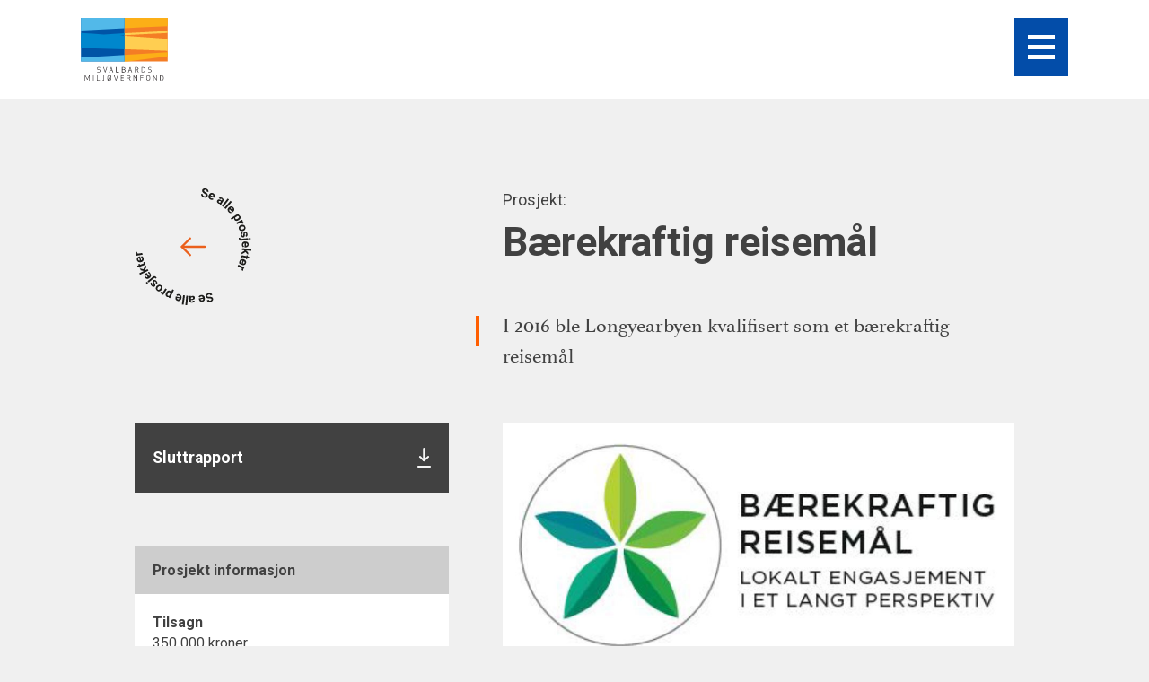

--- FILE ---
content_type: text/html; charset=UTF-8
request_url: https://www.miljovernfondet.no/tag/baerekraftig/
body_size: 8489
content:
<!DOCTYPE html>
<html class="no-js" lang="nb_NO">
<head>
	<meta charset="utf-8">
	<meta http-equiv="X-UA-Compatible" content="IE=edge">
	<meta name="viewport" content="width=device-width, initial-scale=1">
	<title>bærekraftig | Svalbards miljøvernfond</title>
	<link rel="apple-touch-icon" sizes="180x180" href="https://www.miljovernfondet.no/wp-content/themes/svalbard/dist/favicon/apple-touch-icon.png">
	<link rel="icon" type="image/png" sizes="32x32" href="https://www.miljovernfondet.no/wp-content/themes/svalbard/dist/favicon/favicon-32x32.png">
	<link rel="icon" type="image/png" sizes="16x16" href="https://www.miljovernfondet.no/wp-content/themes/svalbard/dist/favicon/favicon-16x16.png">
	<link rel="manifest" href="https://www.miljovernfondet.no/wp-content/themes/svalbard/dist/favicon/site.webmanifest">
	<link rel="mask-icon" href="https://www.miljovernfondet.no/wp-content/themes/svalbard/dist/favicon/safari-pinned-tab.svg" color="#f45a59">
	<meta name="msapplication-TileColor" content="#faf4ed">
	<meta name="theme-color" content="#034DA9">
	<!-- Google Tag Manager -->
	<script>(function(w,d,s,l,i){w[l]=w[l]||[];w[l].push({'gtm.start':
	new Date().getTime(),event:'gtm.js'});var f=d.getElementsByTagName(s)[0],
	j=d.createElement(s),dl=l!='dataLayer'?'&l='+l:'';j.async=true;j.src=
	'https://www.googletagmanager.com/gtm.js?id='+i+dl;f.parentNode.insertBefore(j,f);
	})(window,document,'script','dataLayer','GTM-5M79SFF');</script>
	<!-- End Google Tag Manager -->
	<meta name="title" content="Bærekraftig reisemål | Svalbards miljøvernfond">
<meta name="description" content="I 2016 ble Longyearbyen kvalifisert som et bærekraftig reisemål">

<meta property="og:title" content="Bærekraftig reisemål | Svalbards miljøvernfond">
<meta property="og:description" content="I 2016 ble Longyearbyen kvalifisert som et bærekraftig reisemål">
<meta property="og:url" content="https://www.miljovernfondet.no/prosjekter/baerekraftig-reisemal/">
<meta property="og:type" content="website">
<meta property="og:image" content="https://www.miljovernfondet.no/wp-content/uploads/2020/02/bærekraftig-reiseliv.png">	<meta name='robots' content='max-image-preview:large' />
<link rel='dns-prefetch' href='//unpkg.com' />
<link rel="alternate" type="application/rss+xml" title="Svalbards miljøvernfond &raquo; bærekraftig stikkord-strøm" href="https://www.miljovernfondet.no/tag/baerekraftig/feed/" />
<style id='wp-img-auto-sizes-contain-inline-css' type='text/css'>
img:is([sizes=auto i],[sizes^="auto," i]){contain-intrinsic-size:3000px 1500px}
/*# sourceURL=wp-img-auto-sizes-contain-inline-css */
</style>
<style id='wp-emoji-styles-inline-css' type='text/css'>

	img.wp-smiley, img.emoji {
		display: inline !important;
		border: none !important;
		box-shadow: none !important;
		height: 1em !important;
		width: 1em !important;
		margin: 0 0.07em !important;
		vertical-align: -0.1em !important;
		background: none !important;
		padding: 0 !important;
	}
/*# sourceURL=wp-emoji-styles-inline-css */
</style>
<style id='wp-block-library-inline-css' type='text/css'>
:root{--wp-block-synced-color:#7a00df;--wp-block-synced-color--rgb:122,0,223;--wp-bound-block-color:var(--wp-block-synced-color);--wp-editor-canvas-background:#ddd;--wp-admin-theme-color:#007cba;--wp-admin-theme-color--rgb:0,124,186;--wp-admin-theme-color-darker-10:#006ba1;--wp-admin-theme-color-darker-10--rgb:0,107,160.5;--wp-admin-theme-color-darker-20:#005a87;--wp-admin-theme-color-darker-20--rgb:0,90,135;--wp-admin-border-width-focus:2px}@media (min-resolution:192dpi){:root{--wp-admin-border-width-focus:1.5px}}.wp-element-button{cursor:pointer}:root .has-very-light-gray-background-color{background-color:#eee}:root .has-very-dark-gray-background-color{background-color:#313131}:root .has-very-light-gray-color{color:#eee}:root .has-very-dark-gray-color{color:#313131}:root .has-vivid-green-cyan-to-vivid-cyan-blue-gradient-background{background:linear-gradient(135deg,#00d084,#0693e3)}:root .has-purple-crush-gradient-background{background:linear-gradient(135deg,#34e2e4,#4721fb 50%,#ab1dfe)}:root .has-hazy-dawn-gradient-background{background:linear-gradient(135deg,#faaca8,#dad0ec)}:root .has-subdued-olive-gradient-background{background:linear-gradient(135deg,#fafae1,#67a671)}:root .has-atomic-cream-gradient-background{background:linear-gradient(135deg,#fdd79a,#004a59)}:root .has-nightshade-gradient-background{background:linear-gradient(135deg,#330968,#31cdcf)}:root .has-midnight-gradient-background{background:linear-gradient(135deg,#020381,#2874fc)}:root{--wp--preset--font-size--normal:16px;--wp--preset--font-size--huge:42px}.has-regular-font-size{font-size:1em}.has-larger-font-size{font-size:2.625em}.has-normal-font-size{font-size:var(--wp--preset--font-size--normal)}.has-huge-font-size{font-size:var(--wp--preset--font-size--huge)}.has-text-align-center{text-align:center}.has-text-align-left{text-align:left}.has-text-align-right{text-align:right}.has-fit-text{white-space:nowrap!important}#end-resizable-editor-section{display:none}.aligncenter{clear:both}.items-justified-left{justify-content:flex-start}.items-justified-center{justify-content:center}.items-justified-right{justify-content:flex-end}.items-justified-space-between{justify-content:space-between}.screen-reader-text{border:0;clip-path:inset(50%);height:1px;margin:-1px;overflow:hidden;padding:0;position:absolute;width:1px;word-wrap:normal!important}.screen-reader-text:focus{background-color:#ddd;clip-path:none;color:#444;display:block;font-size:1em;height:auto;left:5px;line-height:normal;padding:15px 23px 14px;text-decoration:none;top:5px;width:auto;z-index:100000}html :where(.has-border-color){border-style:solid}html :where([style*=border-top-color]){border-top-style:solid}html :where([style*=border-right-color]){border-right-style:solid}html :where([style*=border-bottom-color]){border-bottom-style:solid}html :where([style*=border-left-color]){border-left-style:solid}html :where([style*=border-width]){border-style:solid}html :where([style*=border-top-width]){border-top-style:solid}html :where([style*=border-right-width]){border-right-style:solid}html :where([style*=border-bottom-width]){border-bottom-style:solid}html :where([style*=border-left-width]){border-left-style:solid}html :where(img[class*=wp-image-]){height:auto;max-width:100%}:where(figure){margin:0 0 1em}html :where(.is-position-sticky){--wp-admin--admin-bar--position-offset:var(--wp-admin--admin-bar--height,0px)}@media screen and (max-width:600px){html :where(.is-position-sticky){--wp-admin--admin-bar--position-offset:0px}}

/*# sourceURL=wp-block-library-inline-css */
</style><style id='global-styles-inline-css' type='text/css'>
:root{--wp--preset--aspect-ratio--square: 1;--wp--preset--aspect-ratio--4-3: 4/3;--wp--preset--aspect-ratio--3-4: 3/4;--wp--preset--aspect-ratio--3-2: 3/2;--wp--preset--aspect-ratio--2-3: 2/3;--wp--preset--aspect-ratio--16-9: 16/9;--wp--preset--aspect-ratio--9-16: 9/16;--wp--preset--color--black: #000000;--wp--preset--color--cyan-bluish-gray: #abb8c3;--wp--preset--color--white: #ffffff;--wp--preset--color--pale-pink: #f78da7;--wp--preset--color--vivid-red: #cf2e2e;--wp--preset--color--luminous-vivid-orange: #ff6900;--wp--preset--color--luminous-vivid-amber: #fcb900;--wp--preset--color--light-green-cyan: #7bdcb5;--wp--preset--color--vivid-green-cyan: #00d084;--wp--preset--color--pale-cyan-blue: #8ed1fc;--wp--preset--color--vivid-cyan-blue: #0693e3;--wp--preset--color--vivid-purple: #9b51e0;--wp--preset--gradient--vivid-cyan-blue-to-vivid-purple: linear-gradient(135deg,rgb(6,147,227) 0%,rgb(155,81,224) 100%);--wp--preset--gradient--light-green-cyan-to-vivid-green-cyan: linear-gradient(135deg,rgb(122,220,180) 0%,rgb(0,208,130) 100%);--wp--preset--gradient--luminous-vivid-amber-to-luminous-vivid-orange: linear-gradient(135deg,rgb(252,185,0) 0%,rgb(255,105,0) 100%);--wp--preset--gradient--luminous-vivid-orange-to-vivid-red: linear-gradient(135deg,rgb(255,105,0) 0%,rgb(207,46,46) 100%);--wp--preset--gradient--very-light-gray-to-cyan-bluish-gray: linear-gradient(135deg,rgb(238,238,238) 0%,rgb(169,184,195) 100%);--wp--preset--gradient--cool-to-warm-spectrum: linear-gradient(135deg,rgb(74,234,220) 0%,rgb(151,120,209) 20%,rgb(207,42,186) 40%,rgb(238,44,130) 60%,rgb(251,105,98) 80%,rgb(254,248,76) 100%);--wp--preset--gradient--blush-light-purple: linear-gradient(135deg,rgb(255,206,236) 0%,rgb(152,150,240) 100%);--wp--preset--gradient--blush-bordeaux: linear-gradient(135deg,rgb(254,205,165) 0%,rgb(254,45,45) 50%,rgb(107,0,62) 100%);--wp--preset--gradient--luminous-dusk: linear-gradient(135deg,rgb(255,203,112) 0%,rgb(199,81,192) 50%,rgb(65,88,208) 100%);--wp--preset--gradient--pale-ocean: linear-gradient(135deg,rgb(255,245,203) 0%,rgb(182,227,212) 50%,rgb(51,167,181) 100%);--wp--preset--gradient--electric-grass: linear-gradient(135deg,rgb(202,248,128) 0%,rgb(113,206,126) 100%);--wp--preset--gradient--midnight: linear-gradient(135deg,rgb(2,3,129) 0%,rgb(40,116,252) 100%);--wp--preset--font-size--small: 13px;--wp--preset--font-size--medium: 20px;--wp--preset--font-size--large: 36px;--wp--preset--font-size--x-large: 42px;--wp--preset--spacing--20: 0.44rem;--wp--preset--spacing--30: 0.67rem;--wp--preset--spacing--40: 1rem;--wp--preset--spacing--50: 1.5rem;--wp--preset--spacing--60: 2.25rem;--wp--preset--spacing--70: 3.38rem;--wp--preset--spacing--80: 5.06rem;--wp--preset--shadow--natural: 6px 6px 9px rgba(0, 0, 0, 0.2);--wp--preset--shadow--deep: 12px 12px 50px rgba(0, 0, 0, 0.4);--wp--preset--shadow--sharp: 6px 6px 0px rgba(0, 0, 0, 0.2);--wp--preset--shadow--outlined: 6px 6px 0px -3px rgb(255, 255, 255), 6px 6px rgb(0, 0, 0);--wp--preset--shadow--crisp: 6px 6px 0px rgb(0, 0, 0);}:where(.is-layout-flex){gap: 0.5em;}:where(.is-layout-grid){gap: 0.5em;}body .is-layout-flex{display: flex;}.is-layout-flex{flex-wrap: wrap;align-items: center;}.is-layout-flex > :is(*, div){margin: 0;}body .is-layout-grid{display: grid;}.is-layout-grid > :is(*, div){margin: 0;}:where(.wp-block-columns.is-layout-flex){gap: 2em;}:where(.wp-block-columns.is-layout-grid){gap: 2em;}:where(.wp-block-post-template.is-layout-flex){gap: 1.25em;}:where(.wp-block-post-template.is-layout-grid){gap: 1.25em;}.has-black-color{color: var(--wp--preset--color--black) !important;}.has-cyan-bluish-gray-color{color: var(--wp--preset--color--cyan-bluish-gray) !important;}.has-white-color{color: var(--wp--preset--color--white) !important;}.has-pale-pink-color{color: var(--wp--preset--color--pale-pink) !important;}.has-vivid-red-color{color: var(--wp--preset--color--vivid-red) !important;}.has-luminous-vivid-orange-color{color: var(--wp--preset--color--luminous-vivid-orange) !important;}.has-luminous-vivid-amber-color{color: var(--wp--preset--color--luminous-vivid-amber) !important;}.has-light-green-cyan-color{color: var(--wp--preset--color--light-green-cyan) !important;}.has-vivid-green-cyan-color{color: var(--wp--preset--color--vivid-green-cyan) !important;}.has-pale-cyan-blue-color{color: var(--wp--preset--color--pale-cyan-blue) !important;}.has-vivid-cyan-blue-color{color: var(--wp--preset--color--vivid-cyan-blue) !important;}.has-vivid-purple-color{color: var(--wp--preset--color--vivid-purple) !important;}.has-black-background-color{background-color: var(--wp--preset--color--black) !important;}.has-cyan-bluish-gray-background-color{background-color: var(--wp--preset--color--cyan-bluish-gray) !important;}.has-white-background-color{background-color: var(--wp--preset--color--white) !important;}.has-pale-pink-background-color{background-color: var(--wp--preset--color--pale-pink) !important;}.has-vivid-red-background-color{background-color: var(--wp--preset--color--vivid-red) !important;}.has-luminous-vivid-orange-background-color{background-color: var(--wp--preset--color--luminous-vivid-orange) !important;}.has-luminous-vivid-amber-background-color{background-color: var(--wp--preset--color--luminous-vivid-amber) !important;}.has-light-green-cyan-background-color{background-color: var(--wp--preset--color--light-green-cyan) !important;}.has-vivid-green-cyan-background-color{background-color: var(--wp--preset--color--vivid-green-cyan) !important;}.has-pale-cyan-blue-background-color{background-color: var(--wp--preset--color--pale-cyan-blue) !important;}.has-vivid-cyan-blue-background-color{background-color: var(--wp--preset--color--vivid-cyan-blue) !important;}.has-vivid-purple-background-color{background-color: var(--wp--preset--color--vivid-purple) !important;}.has-black-border-color{border-color: var(--wp--preset--color--black) !important;}.has-cyan-bluish-gray-border-color{border-color: var(--wp--preset--color--cyan-bluish-gray) !important;}.has-white-border-color{border-color: var(--wp--preset--color--white) !important;}.has-pale-pink-border-color{border-color: var(--wp--preset--color--pale-pink) !important;}.has-vivid-red-border-color{border-color: var(--wp--preset--color--vivid-red) !important;}.has-luminous-vivid-orange-border-color{border-color: var(--wp--preset--color--luminous-vivid-orange) !important;}.has-luminous-vivid-amber-border-color{border-color: var(--wp--preset--color--luminous-vivid-amber) !important;}.has-light-green-cyan-border-color{border-color: var(--wp--preset--color--light-green-cyan) !important;}.has-vivid-green-cyan-border-color{border-color: var(--wp--preset--color--vivid-green-cyan) !important;}.has-pale-cyan-blue-border-color{border-color: var(--wp--preset--color--pale-cyan-blue) !important;}.has-vivid-cyan-blue-border-color{border-color: var(--wp--preset--color--vivid-cyan-blue) !important;}.has-vivid-purple-border-color{border-color: var(--wp--preset--color--vivid-purple) !important;}.has-vivid-cyan-blue-to-vivid-purple-gradient-background{background: var(--wp--preset--gradient--vivid-cyan-blue-to-vivid-purple) !important;}.has-light-green-cyan-to-vivid-green-cyan-gradient-background{background: var(--wp--preset--gradient--light-green-cyan-to-vivid-green-cyan) !important;}.has-luminous-vivid-amber-to-luminous-vivid-orange-gradient-background{background: var(--wp--preset--gradient--luminous-vivid-amber-to-luminous-vivid-orange) !important;}.has-luminous-vivid-orange-to-vivid-red-gradient-background{background: var(--wp--preset--gradient--luminous-vivid-orange-to-vivid-red) !important;}.has-very-light-gray-to-cyan-bluish-gray-gradient-background{background: var(--wp--preset--gradient--very-light-gray-to-cyan-bluish-gray) !important;}.has-cool-to-warm-spectrum-gradient-background{background: var(--wp--preset--gradient--cool-to-warm-spectrum) !important;}.has-blush-light-purple-gradient-background{background: var(--wp--preset--gradient--blush-light-purple) !important;}.has-blush-bordeaux-gradient-background{background: var(--wp--preset--gradient--blush-bordeaux) !important;}.has-luminous-dusk-gradient-background{background: var(--wp--preset--gradient--luminous-dusk) !important;}.has-pale-ocean-gradient-background{background: var(--wp--preset--gradient--pale-ocean) !important;}.has-electric-grass-gradient-background{background: var(--wp--preset--gradient--electric-grass) !important;}.has-midnight-gradient-background{background: var(--wp--preset--gradient--midnight) !important;}.has-small-font-size{font-size: var(--wp--preset--font-size--small) !important;}.has-medium-font-size{font-size: var(--wp--preset--font-size--medium) !important;}.has-large-font-size{font-size: var(--wp--preset--font-size--large) !important;}.has-x-large-font-size{font-size: var(--wp--preset--font-size--x-large) !important;}
/*# sourceURL=global-styles-inline-css */
</style>

<style id='classic-theme-styles-inline-css' type='text/css'>
/*! This file is auto-generated */
.wp-block-button__link{color:#fff;background-color:#32373c;border-radius:9999px;box-shadow:none;text-decoration:none;padding:calc(.667em + 2px) calc(1.333em + 2px);font-size:1.125em}.wp-block-file__button{background:#32373c;color:#fff;text-decoration:none}
/*# sourceURL=/wp-includes/css/classic-themes.min.css */
</style>
<link rel='stylesheet' id='app-stylesheet-css' href='https://www.miljovernfondet.no/wp-content/themes/svalbard/dist/css/app.min.css?ver=1738051307' type='text/css' media='all' />
<script type="text/javascript" src="https://www.miljovernfondet.no/wp-content/themes/svalbard/dist/js/vendor.min.js?ver=1738051306" id="vendor-js-js"></script>
<script type="text/javascript" src="https://unpkg.com/react@16/umd/react.production.min.js" id="react-production-js"></script>
<script type="text/javascript" src="https://unpkg.com/react-dom@16/umd/react-dom.production.min.js" id="react-dom-production-js"></script>
<script type="text/javascript" src="https://www.miljovernfondet.no/wp-content/themes/svalbard/dist/js/custom.min.js?ver=1738051306" id="custom-js-js"></script>
<link rel="https://api.w.org/" href="https://www.miljovernfondet.no/wp-json/" /><link rel="alternate" title="JSON" type="application/json" href="https://www.miljovernfondet.no/wp-json/wp/v2/tags/403" /><link rel="EditURI" type="application/rsd+xml" title="RSD" href="https://www.miljovernfondet.no/xmlrpc.php?rsd" />
<meta name="generator" content="WordPress 6.9" />
</head>
<body class="archive tag tag-baerekraftig tag-403 wp-theme-svalbard">
<!-- Google Tag Manager (noscript) -->
<noscript><iframe src="https://www.googletagmanager.com/ns.html?id=GTM-5M79SFF"
height="0" width="0" style="display:none;visibility:hidden"></iframe></noscript>
<!-- End Google Tag Manager (noscript) -->
<div class="loader" id="loader"></div>
<header class="header">
	<a class="logo no" href="https://www.miljovernfondet.no/">
		<div class="logo-home" tabindex="-1"><span>Home</span></div>
	</a>
	<button class="menu-button" id="menuButton">
		<span class="bar"></span>
		<div class="name" tabindex="-1"><span>Meny</span></div>
	</button>
	<nav id="mainMenu" class="main-menu" aria-hidden="true">
		<div class="overlay"></div>
		<div class="menu">
			<div class="inner">
				<ul id="menu-main-menu" class="menu-items"><li id="menu-item-89" class="menu-item menu-item-type-post_type menu-item-object-page menu-item-home menu-item-89"><a href="https://www.miljovernfondet.no/"><span tabindex="-1">Forside</span></a></li>
<li id="menu-item-220" class="menu-item menu-item-type-post_type menu-item-object-page menu-item-220"><a href="https://www.miljovernfondet.no/tilskudd/"><span tabindex="-1">Tilskudd</span></a></li>
<li id="menu-item-106" class="menu-item menu-item-type-taxonomy menu-item-object-category menu-item-106"><a href="https://www.miljovernfondet.no/./prosjekter/"><span tabindex="-1">Prosjekter</span></a></li>
<li id="menu-item-91" class="menu-item menu-item-type-post_type menu-item-object-page menu-item-91"><a href="https://www.miljovernfondet.no/om-svalbards-miljovernfond/"><span tabindex="-1">Om fondet</span></a></li>
<li id="menu-item-92" class="menu-item menu-item-type-post_type menu-item-object-page menu-item-92"><a href="https://www.miljovernfondet.no/nyheter/"><span tabindex="-1">Nyheter</span></a></li>
<li id="menu-item-93" class="menu-item menu-item-type-post_type menu-item-object-page menu-item-93"><a href="https://www.miljovernfondet.no/kontakt/"><span tabindex="-1">Kontakt</span></a></li>
<li id="menu-item-1057" class="menu-item menu-item-type-post_type menu-item-object-page menu-item-1057"><a href="https://www.miljovernfondet.no/presse/"><span tabindex="-1">Publikasjoner</span></a></li>
<li id="menu-item-1464" class="menu-item menu-item-type-post_type menu-item-object-page menu-item-1464"><a href="https://www.miljovernfondet.no/refusjon-av-avgift/"><span tabindex="-1">Refusjon av avgift</span></a></li>
<li id="menu-item-94" class="menu-item menu-item-type-post_type menu-item-object-page menu-item-94"><a href="https://www.miljovernfondet.no/ofte-stilte-sporsmal/"><span tabindex="-1">Ofte stilte spørsmål</span></a></li>
</ul>				<hr id="menuSeperator" />
									<ul class="languages" id="languageSelect">
							<li class="lang-item lang-item-4 lang-item-no current-lang lang-item-first"><a lang="nb-NO" hreflang="nb-NO" href="https://www.miljovernfondet.no/tag/baerekraftig/" aria-current="true">no</a></li>
	<li class="lang-item lang-item-7 lang-item-en no-translation"><a lang="en-GB" hreflang="en-GB" href="https://www.miljovernfondet.no/en/front-page/">en</a></li>
					</ul>
							</div>
							<div class="login">
					<a href="https://www.miljovernfondet.no/wp-login.php">Logg inn</a>
				</div>
					</div>
	</nav>
</header>
<button class="back-to-top" id="backToTop">
	<span class="text" tabindex="-1">Tilbake til toppen</span>
	<span class="symbol" tabindex="1"></span>
</button><section class="single-project">

	<header class="single-project-header">
		<div class="back left no">
			<a class="back-link" href="/prosjekter">Se alle prosjekter</a>
		</div>
		<div class="content right">
			<p>Prosjekt:</p>
			<h1>Bærekraftig reisemål</h1>
			<p class="lead">I 2016 ble Longyearbyen kvalifisert som et bærekraftig reisemål</p>		</div>
	</header>

	<article class="single-project-content">

		<aside class="single-project-side left">
			
<section class="project-files">

	<ul>
					<li>
				<a href="https://www.miljovernfondet.no/wp-content/uploads/2020/02/13-55-sluttrapport-barekraftig-reisemal.pdf" target="_blank">
					Sluttrapport				</a>
			</li>
			</ul>

</section>

			<section class="project-information">

	<h3>Prosjekt informasjon</h3>
	<div class="inner">
					<p><strong>Tilsagn</strong></p>
<p>350 000 kroner</p>
<p>&nbsp;</p>
<p><strong>Organisasjon</strong></p>
<p>Visit Svalbard AS</p>
<p>&nbsp;</p>
<p><strong>Prosjektleder</strong></p>
<p>Ronny Brunvoll</p>
<p>&nbsp;</p>
<p><strong>Prosjektnavn</strong></p>
<p>Bærekraftig reisemål</p>
<p>&nbsp;</p>
<p><strong>Prosjektnummer</strong></p>
<p>13/55</p>
<p>&nbsp;</p>
<p><strong>Prosjektstart</strong></p>
<p>2013</p>
<p>&nbsp;</p>
<p><strong>Prosjektslutt</strong></p>
<p>2016</p>
<p>&nbsp;</p>
<p><strong>Prosjektkategori</strong></p>
<p>Reiseliv</p>
<p>&nbsp;</p>
<p><strong>RiS ID</strong></p>
<p>&#8211;</p>
			</div>
</section>

		</aside>

		<main class="single-project-main-content right">
			<p><img fetchpriority="high" decoding="async" class="alignnone size-full wp-image-2370" src="https://www.miljovernfondet.no/wp-content/uploads/2020/02/logo-barekraftig-reisemal-13-55.jpg" alt="" width="961" height="481" srcset="https://www.miljovernfondet.no/wp-content/uploads/2020/02/logo-barekraftig-reisemal-13-55.jpg 961w, https://www.miljovernfondet.no/wp-content/uploads/2020/02/logo-barekraftig-reisemal-13-55-768x384.jpg 768w" sizes="(max-width: 961px) 100vw, 961px" /></p>
<p>&nbsp;</p>
<p>&nbsp;</p>
<p>Kvalifiseringen oppfyller Innovasjon Norges 10 prinsipper for bærekraftig reiseliv og er bygd opp rundt naturverdier, sosiale verdier og økonomiske verdier.</p>
<p>&nbsp;</p>
<p>I tillegg til utmerkelsen har prosjektet generert mange små og store bærekrafttiltak, via <a href="https://www.visitsvalbard.com/" target="_blank" rel="noopener noreferrer"><strong>Visit Svalbard</strong></a> og i bedriftene. Handlingsplan for 2016-2019 skal sørge for at Longyearbyen oppnår re-merking hos Innovasjon Norge om 3 år.</p>
<p>&nbsp;</p>
<p>Les mer om prosjektet i vedlagte sluttrapport.</p>
		</main>

	</article>

	<div class="single-project-navigation">
		<div class="prev">
			<a href="https://www.miljovernfondet.no/prosjekter/kortreist-betong-pa-svalbard/" rel="prev">Forrige prosjekt</a>		</div>
		<div class="next">
			<a href="https://www.miljovernfondet.no/prosjekter/svalbards-isbreer-en-populaervitenskapelig-og-kunstnerisk-reise/" rel="next">Neste prosjekt</a>		</div>
	</div>

	<div class="single-project-related">
			<h3>Lignende prosjekter</h3>
	<div class="list">
					<article>
				<div class="image">
					<a href="https://www.miljovernfondet.no/prosjekter/opplev-arktisk-natur-baerekraftig-bruk-av-naturen/">
											<div class="src" style="background-image:url(https://www.miljovernfondet.no/wp-content/uploads/2024/07/logo-Visit-Svalbard.png);"></div>
										</a>
				</div>
				<div class="content">
					<p class="category">Informasjon, opplæring og tilrettelegging</p>
					<a href="https://www.miljovernfondet.no/prosjekter/opplev-arktisk-natur-baerekraftig-bruk-av-naturen/">
						<h4>Opplev Arktisk natur &#8211; bærekraftig bruk av naturen</h4>
					</a>
				</div>
			</article>
					<article>
				<div class="image">
					<a href="https://www.miljovernfondet.no/nyheter/aeco-off-vessel-risk-assessment-tool-o-vrat/">
											<div class="src" style="background-image:url(https://www.miljovernfondet.no/wp-content/uploads/2021/01/OVRAT-1000x559.jpg);"></div>
										</a>
				</div>
				<div class="content">
					<p class="category">Informasjon, opplæring og tilrettelegging</p>
					<a href="https://www.miljovernfondet.no/nyheter/aeco-off-vessel-risk-assessment-tool-o-vrat/">
						<h4>AECO Off Vessel Risk Assessment Tool (O-VRAT)</h4>
					</a>
				</div>
			</article>
					<article>
				<div class="image">
					<a href="https://www.miljovernfondet.no/prosjekter/utsiktspunkt-sukkertoppen/">
											<div class="src" style="background-image:url(https://www.miljovernfondet.no/wp-content/uploads/2020/01/Orange-1000x667.jpg);"></div>
										</a>
				</div>
				<div class="content">
					<p class="category">Prosjekter</p>
					<a href="https://www.miljovernfondet.no/prosjekter/utsiktspunkt-sukkertoppen/">
						<h4>Utsiktspunkt Sukkertoppen</h4>
					</a>
				</div>
			</article>
			</div>
		</div>

</section><footer class="footer">
	<img src="https://www.miljovernfondet.no/wp-content/themes/svalbard/dist/img/smf-logo-pos.svg" alt="Svalbards miljøvernfond">
	<div class="footer-inner">
		<div class="footer-text">
			<p><strong>Kontakt oss</strong></p>
<p>&nbsp;</p>
<p>Svalbards miljøvernfond<br />
Sysselmesteren på Svalbard<br />
Postboks 633<br />
9171 Longyearbyen</p>
<p>&nbsp;</p>
<p>E-post: <a href="mailto:firmapost@sysselmesteren.no">firmapost@sysselmesteren.no</a><br />
Telefon: 994 59 755</p>
			<p class="copy">Svalbards miljøvernfond &copy; 2026</p>
		</div>
		<div class="footer-newsletter">
			<h3>Abonner på nyheter</h3>
			<form action="https://miljovernfondet.us4.list-manage.com/subscribe" target="_blank">
				<input type="text" name="u" style="display: none;" value="8e60e39ed781307ece6a03901">
				<input type="text" name="id" style="display: none;" value="85043fb767">
				<input type="email" name="EMAIL" placeholder="Skriv inn din epost">
				<button>Send</button>
			</form>
		</div>
		<div class="footer-menu">
			<ul id="menu-footer-norwegian" class="footer-menu-items"><li id="menu-item-247" class="menu-item menu-item-type-post_type menu-item-object-page menu-item-home menu-item-247"><a href="https://www.miljovernfondet.no/">Forside</a></li>
<li id="menu-item-248" class="menu-item menu-item-type-post_type menu-item-object-page menu-item-248"><a href="https://www.miljovernfondet.no/tilskudd/">Tilskudd</a></li>
<li id="menu-item-251" class="menu-item menu-item-type-post_type menu-item-object-page menu-item-251"><a href="https://www.miljovernfondet.no/prosjekter/">Prosjekter</a></li>
<li id="menu-item-252" class="menu-item menu-item-type-post_type menu-item-object-page menu-item-252"><a href="https://www.miljovernfondet.no/om-svalbards-miljovernfond/">Om fondet</a></li>
<li id="menu-item-253" class="menu-item menu-item-type-post_type menu-item-object-page menu-item-253"><a href="https://www.miljovernfondet.no/nyheter/">Nyheter</a></li>
<li id="menu-item-254" class="menu-item menu-item-type-post_type menu-item-object-page menu-item-254"><a href="https://www.miljovernfondet.no/kontakt/">Kontakt</a></li>
<li id="menu-item-3293" class="menu-item menu-item-type-post_type menu-item-object-page menu-item-3293"><a href="https://www.miljovernfondet.no/presse/">Publikasjoner</a></li>
<li id="menu-item-255" class="menu-item menu-item-type-post_type menu-item-object-page menu-item-255"><a href="https://www.miljovernfondet.no/refusjon-av-avgift/">Refusjon av avgift</a></li>
<li id="menu-item-3294" class="menu-item menu-item-type-post_type menu-item-object-page menu-item-3294"><a href="https://www.miljovernfondet.no/ofte-stilte-sporsmal/">Ofte stilte spørsmål</a></li>
</ul>			<hr>
							<ul class="languages" id="languageSelect">
						<li class="lang-item lang-item-4 lang-item-no current-lang lang-item-first"><a lang="nb-NO" hreflang="nb-NO" href="https://www.miljovernfondet.no/tag/baerekraftig/" aria-current="true">no</a></li>
	<li class="lang-item lang-item-7 lang-item-en no-translation"><a lang="en-GB" hreflang="en-GB" href="https://www.miljovernfondet.no/en/front-page/">en</a></li>
				</ul>
					</div>
	</div>
	<div class="links">
		<div class="left">
							<ul>
											<li>
							<a href="https://www.facebook.com/svalbardsmiljovernfond/?__tn__=%2Cd%2CP-R&eid=ARDsIzS2tnpi0YW0srLPMJYzjgas-2pSxYt3LjG0dqjpBkMX4ezeoXaP72LKG-wzE81WdNozNcpwbJdK" target="">Facebook</a>
						</li>
									</ul>
					</div>
		<div class="right">
							<ul>
											<li>
							<a href="https://www.miljovernfondet.no/cookies/" target="">Cookies</a>
						</li>
											<li>
							<a href="https://www.miljovernfondet.no/personvern/" target="">Personvern</a>
						</li>
									</ul>
					</div>
	</div>
</footer>
<script type="speculationrules">
{"prefetch":[{"source":"document","where":{"and":[{"href_matches":"/*"},{"not":{"href_matches":["/wp-*.php","/wp-admin/*","/wp-content/uploads/*","/wp-content/*","/wp-content/plugins/*","/wp-content/themes/svalbard/*","/*\\?(.+)"]}},{"not":{"selector_matches":"a[rel~=\"nofollow\"]"}},{"not":{"selector_matches":".no-prefetch, .no-prefetch a"}}]},"eagerness":"conservative"}]}
</script>
<script type="text/javascript" id="pll_cookie_script-js-after">
/* <![CDATA[ */
(function() {
				var expirationDate = new Date();
				expirationDate.setTime( expirationDate.getTime() + 31536000 * 1000 );
				document.cookie = "pll_language=no; expires=" + expirationDate.toUTCString() + "; path=/; secure; SameSite=Lax";
			}());

//# sourceURL=pll_cookie_script-js-after
/* ]]> */
</script>
<script id="wp-emoji-settings" type="application/json">
{"baseUrl":"https://s.w.org/images/core/emoji/17.0.2/72x72/","ext":".png","svgUrl":"https://s.w.org/images/core/emoji/17.0.2/svg/","svgExt":".svg","source":{"concatemoji":"https://www.miljovernfondet.no/wp-includes/js/wp-emoji-release.min.js?ver=6.9"}}
</script>
<script type="module">
/* <![CDATA[ */
/*! This file is auto-generated */
const a=JSON.parse(document.getElementById("wp-emoji-settings").textContent),o=(window._wpemojiSettings=a,"wpEmojiSettingsSupports"),s=["flag","emoji"];function i(e){try{var t={supportTests:e,timestamp:(new Date).valueOf()};sessionStorage.setItem(o,JSON.stringify(t))}catch(e){}}function c(e,t,n){e.clearRect(0,0,e.canvas.width,e.canvas.height),e.fillText(t,0,0);t=new Uint32Array(e.getImageData(0,0,e.canvas.width,e.canvas.height).data);e.clearRect(0,0,e.canvas.width,e.canvas.height),e.fillText(n,0,0);const a=new Uint32Array(e.getImageData(0,0,e.canvas.width,e.canvas.height).data);return t.every((e,t)=>e===a[t])}function p(e,t){e.clearRect(0,0,e.canvas.width,e.canvas.height),e.fillText(t,0,0);var n=e.getImageData(16,16,1,1);for(let e=0;e<n.data.length;e++)if(0!==n.data[e])return!1;return!0}function u(e,t,n,a){switch(t){case"flag":return n(e,"\ud83c\udff3\ufe0f\u200d\u26a7\ufe0f","\ud83c\udff3\ufe0f\u200b\u26a7\ufe0f")?!1:!n(e,"\ud83c\udde8\ud83c\uddf6","\ud83c\udde8\u200b\ud83c\uddf6")&&!n(e,"\ud83c\udff4\udb40\udc67\udb40\udc62\udb40\udc65\udb40\udc6e\udb40\udc67\udb40\udc7f","\ud83c\udff4\u200b\udb40\udc67\u200b\udb40\udc62\u200b\udb40\udc65\u200b\udb40\udc6e\u200b\udb40\udc67\u200b\udb40\udc7f");case"emoji":return!a(e,"\ud83e\u1fac8")}return!1}function f(e,t,n,a){let r;const o=(r="undefined"!=typeof WorkerGlobalScope&&self instanceof WorkerGlobalScope?new OffscreenCanvas(300,150):document.createElement("canvas")).getContext("2d",{willReadFrequently:!0}),s=(o.textBaseline="top",o.font="600 32px Arial",{});return e.forEach(e=>{s[e]=t(o,e,n,a)}),s}function r(e){var t=document.createElement("script");t.src=e,t.defer=!0,document.head.appendChild(t)}a.supports={everything:!0,everythingExceptFlag:!0},new Promise(t=>{let n=function(){try{var e=JSON.parse(sessionStorage.getItem(o));if("object"==typeof e&&"number"==typeof e.timestamp&&(new Date).valueOf()<e.timestamp+604800&&"object"==typeof e.supportTests)return e.supportTests}catch(e){}return null}();if(!n){if("undefined"!=typeof Worker&&"undefined"!=typeof OffscreenCanvas&&"undefined"!=typeof URL&&URL.createObjectURL&&"undefined"!=typeof Blob)try{var e="postMessage("+f.toString()+"("+[JSON.stringify(s),u.toString(),c.toString(),p.toString()].join(",")+"));",a=new Blob([e],{type:"text/javascript"});const r=new Worker(URL.createObjectURL(a),{name:"wpTestEmojiSupports"});return void(r.onmessage=e=>{i(n=e.data),r.terminate(),t(n)})}catch(e){}i(n=f(s,u,c,p))}t(n)}).then(e=>{for(const n in e)a.supports[n]=e[n],a.supports.everything=a.supports.everything&&a.supports[n],"flag"!==n&&(a.supports.everythingExceptFlag=a.supports.everythingExceptFlag&&a.supports[n]);var t;a.supports.everythingExceptFlag=a.supports.everythingExceptFlag&&!a.supports.flag,a.supports.everything||((t=a.source||{}).concatemoji?r(t.concatemoji):t.wpemoji&&t.twemoji&&(r(t.twemoji),r(t.wpemoji)))});
//# sourceURL=https://www.miljovernfondet.no/wp-includes/js/wp-emoji-loader.min.js
/* ]]> */
</script>
</body>
</html>
<!-- Dynamic page generated in 0.236 seconds. -->
<!-- Cached page generated by WP-Super-Cache on 2026-01-22 18:18:26 -->

<!-- Compression = gzip -->

--- FILE ---
content_type: image/svg+xml
request_url: https://www.miljovernfondet.no/wp-content/themes/svalbard/dist/img/box-arrow-orange.svg
body_size: 576
content:
<svg xmlns="http://www.w3.org/2000/svg" width="40" height="40"><g id="Group_2106" data-name="Group 2106" transform="translate(-1057 -485)"><path id="Rectangle_547" data-name="Rectangle 547" transform="translate(1057 485)" fill="#ff5e00" d="M0 0h40v40H0z"/><g id="Group_1795" data-name="Group 1795" transform="translate(1070 500)" fill="none" stroke="#fff7e6" stroke-linecap="round" stroke-width="2"><path id="Line_2" data-name="Line 2" transform="translate(0 4.945)" d="M0 0h12.812"/><path id="Line_3" data-name="Line 3" transform="translate(8.991)" d="M0 0l4.046 4.945"/><path id="Line_4" data-name="Line 4" transform="translate(8.991 4.945)" d="M0 4.496L4.046 0"/></g></g></svg>

--- FILE ---
content_type: image/svg+xml
request_url: https://www.miljovernfondet.no/wp-content/themes/svalbard/dist/img/download-w.svg
body_size: 619
content:
<svg xmlns="http://www.w3.org/2000/svg" width="15.385" height="21.905"><g id="Group_1828" data-name="Group 1828" transform="translate(-1358.151 -3350.702)" fill="none" stroke="#f5f5f5" stroke-linecap="round" stroke-width="2"><g id="Group_1819" data-name="Group 1819" transform="rotate(90 792.836 2887.221)"><path id="Line_6" data-name="Line 6" transform="translate(1257.317 2314.445)" d="M0 0h12.812"/><path id="Line_7" data-name="Line 7" transform="translate(1266.309 2309.5)" d="M0 0l4.046 4.945"/><path id="Line_8" data-name="Line 8" transform="translate(1266.309 2314.445)" d="M0 4.496L4.046 0"/></g><path id="Path_730" data-name="Path 730" d="M-16289.849-8986.393h13.385" transform="translate(17649 12358)"/></g></svg>

--- FILE ---
content_type: image/svg+xml
request_url: https://www.miljovernfondet.no/wp-content/themes/svalbard/dist/img/arrow-right-b.svg
body_size: 422
content:
<svg xmlns="http://www.w3.org/2000/svg" width="15.45" height="12.26"><g id="Group_1754" data-name="Group 1754" transform="translate(-1256.317 -2308.093)" fill="none" stroke="#414141" stroke-linecap="round" stroke-width="2"><path id="Line_6" data-name="Line 6" transform="translate(1257.317 2314.445)" d="M0 0h12.812"/><path id="Line_7" data-name="Line 7" transform="translate(1266.309 2309.5)" d="M0 0l4.046 4.945"/><path id="Line_8" data-name="Line 8" transform="translate(1266.309 2314.445)" d="M0 4.496L4.046 0"/></g></svg>

--- FILE ---
content_type: image/svg+xml
request_url: https://www.miljovernfondet.no/wp-content/themes/svalbard/dist/img/arrow-right-o.svg
body_size: 385
content:
<svg xmlns="http://www.w3.org/2000/svg" width="15.449" height="12.26"><g id="Group_2090" data-name="Group 2090" transform="translate(1 1.407)" fill="none" stroke="#ff5e00" stroke-linecap="round" stroke-width="2"><path id="Line_2" data-name="Line 2" transform="translate(0 4.945)" d="M0 0h12.812"/><path id="Line_3" data-name="Line 3" transform="translate(8.991)" d="M0 0l4.046 4.945"/><path id="Line_4" data-name="Line 4" transform="translate(8.991 4.945)" d="M0 4.496L4.046 0"/></g></svg>

--- FILE ---
content_type: image/svg+xml
request_url: https://www.miljovernfondet.no/wp-content/themes/svalbard/dist/img/smf-logo-pos.svg
body_size: 3605
content:
<svg xmlns="http://www.w3.org/2000/svg" viewBox="0 0 145.39 105.36"><g id="Layer_2" data-name="Layer 2"><path fill="#f47d25" d="M72.5 0h72.89v72.83H72.5V0z"/><path d="M145.39 14.11q-36.55 1.55-72.89 3.29V0h72.89v14.11zm0 50.25l-66.94 8.47h-6V62.1q36.57-2.15 72.89-4.46v6.72z" fill="#fcaf17"/><path d="M72.5 29.93q36.51 2.49 72.89 5.21v20.11q-36.73-1.55-72.89-2.77V29.93zm0-4.19q36.45-2 72.89-3.89v3.39Q108.94 27 72.5 29v-3.26zM145.39.19Q131.73.12 118.06 0h27.33v.19z" fill="#ffce51"/><path fill="#0054a6" d="M0 0h72.97v72.83H0V0z"/><path d="M0 72.83v-6.64q36.53-2 73-4.11v10.75zm73-55.45q-36.6 1.77-73 3.78V0h73v17.38z" fill="#52b9e9"/><path d="M73 52.5q-36.95-1.24-73-2.1V25.22q19.25 1.19 38.43 2.44 17.28-1 34.55-1.94V29l-8.15.44L73 30v22.5z" fill="#0087cd"/><path d="M115.48 83.07c-1.74 0-2.12.79-2.12 1.72 0 1.2.77 1.33 2.15 1.5 1.73.23 2.74.77 2.74 2.42 0 1.2-.63 2.66-3.25 2.66a7.43 7.43 0 01-2.47-.47v-.78a6.58 6.58 0 002.48.5c1.83 0 2.36-.85 2.36-1.91s-.55-1.45-2-1.64c-2.08-.26-2.82-.86-2.82-2.29 0-1 .49-2.46 3-2.46a5.48 5.48 0 012.29.41v.8a5.35 5.35 0 00-2.3-.46zM11 103.89h-.66l-3-6.42.05 7.77H6.6v-8.81h1.07l3 6.4 3-6.4h1.07v8.81h-.8v-7.77l-3 6.42zm10.16 1.35h-.86v-8.81h.84v8.81zm6.43-.78h4.05v.78h-4.9v-8.81h.83v8zm8.5.81v-.75a3 3 0 00.83.1c.76 0 1.28-.24 1.28-1v-7.19h.8v7.16c0 1.13-.64 1.77-2.11 1.77a3.84 3.84 0 01-.83-.09zm9.37 0h-.91l.55-.94a5.78 5.78 0 01-.79-3.47c0-2.3.41-4.52 3.29-4.52a3.51 3.51 0 011.92.49l.22-.37h.92l-.55.93a5.87 5.87 0 01.78 3.47c0 2.31-.39 4.53-3.29 4.53a3.29 3.29 0 01-1.91-.5l-.23.38zm4.54-4.44a6.22 6.22 0 00-.41-2.64l-3.51 6a2.28 2.28 0 001.5.45c2.13 0 2.42-1.72 2.42-3.77zm-4.84 0a6.41 6.41 0 00.4 2.65l3.51-6a2.3 2.3 0 00-1.49-.46c-2.12 0-2.42 1.73-2.42 3.77zm16.13-4.4h.92l-3.12 8.93h-.58l-3.12-8.93h.92L58.8 104l2.49-7.6zm10.43 3.85v.78h-3.87v3.4h4.28v.78H67v-8.81h5.11v.77h-4.26v3.08zm6.41 1.11v3.85h-.83v-8.81h2.76c2.19 0 2.88 1 2.88 2.48a2.09 2.09 0 01-1.63 2.33l2.11 4h-1.06l-1.91-3.87a2.55 2.55 0 01-.39 0zm0-4.19v3.41h2.09c1.57 0 1.8-.76 1.8-1.7s-.23-1.71-1.8-1.71zm16.15 8h-.6L89 98.1v7.14h-.8v-8.81h.6l4.74 7.14v-7.14h.8v8.81zm9.93-5v.78h-3.75v4.18h-.84v-8.73h5v.77h-4.16v3.08zm11.86.55c0 2.31-.39 4.53-3.29 4.53s-3.29-2.22-3.29-4.53.41-4.52 3.29-4.52 3.29 2.22 3.29 4.52zm-.87 0c0-2-.3-3.77-2.42-3.77s-2.42 1.73-2.42 3.77.29 3.77 2.42 3.77 2.42-1.72 2.42-3.77zm12.14 4.41h-.6L122 98.1v7.14h-.8v-8.81h.6l4.74 7.14v-7.14h.8v8.81zm7.74 0h-2.4v-8.73h2.4c2.88 0 3.71 1.9 3.71 4.4s-.83 4.41-3.71 4.41zm-1.56-8v7.26h1.61c2.11 0 2.76-1.51 2.76-3.63s-.65-3.63-2.76-3.63zM29.91 83.07c-1.74 0-2.12.79-2.12 1.72 0 1.2.77 1.33 2.15 1.5 1.73.23 2.74.77 2.74 2.42 0 1.2-.63 2.66-3.25 2.66A7.43 7.43 0 0127 90.9v-.78a6.58 6.58 0 002.48.5c1.83 0 2.36-.85 2.36-1.91s-.55-1.45-2-1.64c-2.14-.26-2.84-.86-2.84-2.29 0-1 .49-2.46 3-2.46a5.48 5.48 0 012.29.41v.8a5.35 5.35 0 00-2.3-.46zm13.24-.63h.91L41 91.37h-.59l-3.11-8.93h.92L40.66 90l2.49-7.6zm10 8.81l-.81-2.47H49l-.81 2.47h-.92l3.11-8.93H51l3.12 8.93zm-3.94-3.2h2.89l-1.44-4.4-1.45 4.4zm10.5 2.42h4v.78h-4.79v-8.81h.83v8zm9-8h2.79c2 0 2.74 1 2.74 2.32a2 2 0 01-1.2 1.86 2.11 2.11 0 011.49 2.15c0 1.38-.75 2.48-3 2.48h-2.81v-8.84zm.84 8h2.08c1.65 0 2-.85 2-1.7 0-1.19-.5-1.7-2-1.7h-2.1v3.4zm3.76-5.71c0-.77-.26-1.55-1.75-1.55h-2v3.08h2.1c1.33 0 1.66-.77 1.66-1.53zm11.59 6.49l-.81-2.47h-3.36l-.81 2.47H79l3.11-8.93h.59l3.11 8.93zm-3.9-3.2h2.89l-1.44-4.4-1.45 4.4zm10.5-.65v3.85h-.83v-8.81h2.76c2.2 0 2.88 1 2.88 2.48a2.1 2.1 0 01-1.62 2.34l2.1 4h-1.1l-1.91-3.87a2.55 2.55 0 01-.39 0zm0-4.19v3.41h2.09c1.57 0 1.8-.76 1.8-1.7s-.23-1.71-1.8-1.71zm12.44 8h-2.4v-8.77h2.4c2.88 0 3.71 1.9 3.71 4.4s-.83 4.41-3.71 4.41zm-1.56-8v7.26H104c2.11 0 2.76-1.51 2.76-3.63s-.65-3.63-2.76-3.63z" fill="#231f20"/></g></svg>